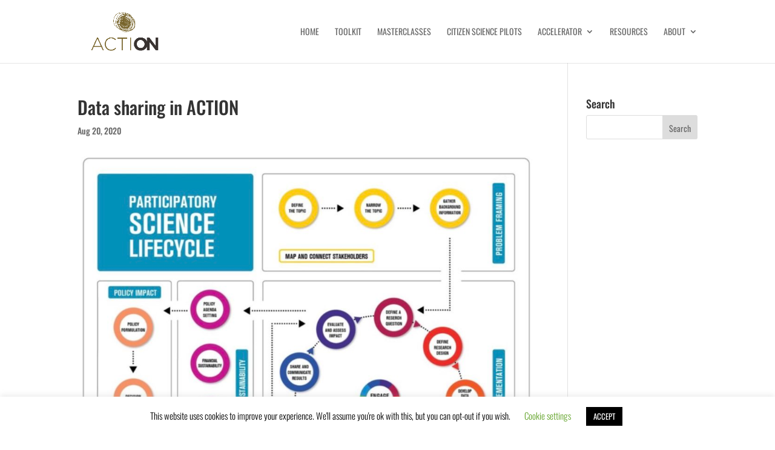

--- FILE ---
content_type: text/css
request_url: https://actionproject.eu/wp-content/et-cache/global/et-divi-customizer-global.min.css?ver=1765872566
body_size: 1529
content:
body,.et_pb_column_1_2 .et_quote_content blockquote cite,.et_pb_column_1_2 .et_link_content a.et_link_main_url,.et_pb_column_1_3 .et_quote_content blockquote cite,.et_pb_column_3_8 .et_quote_content blockquote cite,.et_pb_column_1_4 .et_quote_content blockquote cite,.et_pb_blog_grid .et_quote_content blockquote cite,.et_pb_column_1_3 .et_link_content a.et_link_main_url,.et_pb_column_3_8 .et_link_content a.et_link_main_url,.et_pb_column_1_4 .et_link_content a.et_link_main_url,.et_pb_blog_grid .et_link_content a.et_link_main_url,body .et_pb_bg_layout_light .et_pb_post p,body .et_pb_bg_layout_dark .et_pb_post p{font-size:17px}.et_pb_slide_content,.et_pb_best_value{font-size:19px}a{color:#78652c}.nav li ul{border-color:#78652c}#top-menu li a,.et_search_form_container input{font-weight:normal;font-style:normal;text-transform:uppercase;text-decoration:none}.et_search_form_container input::-moz-placeholder{font-weight:normal;font-style:normal;text-transform:uppercase;text-decoration:none}.et_search_form_container input::-webkit-input-placeholder{font-weight:normal;font-style:normal;text-transform:uppercase;text-decoration:none}.et_search_form_container input:-ms-input-placeholder{font-weight:normal;font-style:normal;text-transform:uppercase;text-decoration:none}#top-menu li.current-menu-ancestor>a,#top-menu li.current-menu-item>a,#top-menu li.current_page_item>a{color:#78652c}#footer-widgets .footer-widget li:before{top:11.45px}#footer-info{font-size:13px}@media only screen and (min-width:981px){.et_header_style_left #et-top-navigation,.et_header_style_split #et-top-navigation{padding:45px 0 0 0}.et_header_style_left #et-top-navigation nav>ul>li>a,.et_header_style_split #et-top-navigation nav>ul>li>a{padding-bottom:45px}.et_header_style_split .centered-inline-logo-wrap{width:90px;margin:-90px 0}.et_header_style_split .centered-inline-logo-wrap #logo{max-height:90px}.et_pb_svg_logo.et_header_style_split .centered-inline-logo-wrap #logo{height:90px}.et_header_style_centered #top-menu>li>a{padding-bottom:16px}.et_header_style_slide #et-top-navigation,.et_header_style_fullscreen #et-top-navigation{padding:36px 0 36px 0!important}.et_header_style_centered #main-header .logo_container{height:90px}#logo{max-height:100%}.et_pb_svg_logo #logo{height:100%}.et-fixed-header #top-menu li.current-menu-ancestor>a,.et-fixed-header #top-menu li.current-menu-item>a,.et-fixed-header #top-menu li.current_page_item>a{color:#78652c!important}}@media only screen and (min-width:1350px){.et_pb_row{padding:27px 0}.et_pb_section{padding:54px 0}.single.et_pb_pagebuilder_layout.et_full_width_page .et_post_meta_wrapper{padding-top:81px}.et_pb_fullwidth_section{padding:0}}	h1,h2,h3,h4,h5,h6{font-family:'Oswald',Helvetica,Arial,Lucida,sans-serif}body,input,textarea,select{font-family:'Oswald',Helvetica,Arial,Lucida,sans-serif}#main-header,#et-top-navigation{font-family:'Oswald',Helvetica,Arial,Lucida,sans-serif}#top-menu li ul{width:280px}#top-menu li li a{width:250px;font-size:105%}.category-news .article-card__category{background-color:#7fb339!important}.category-news .article-card__date{background-color:#7fb339!important}.category-projects .article-card__category{background-color:#f79e1b!important}.category-projects .article-card__date{background-color:#f79e1b!important}.et_pb_blog_grid .et_pb_post.category-projects{border-color:#78652c;border-width:2px}.et_pb_blog_grid .et_pb_post.category-news{border-color:#000000;border-width:2px}.et_pb_image_container{margin:0}.et_pb_blog_grid .et_pb_post.category-news{background:#ffffff}.et_pb_blog_grid .et_pb_post.category-projects{background:#ffffff}a.more-link{text-transform:uppercase;display:inline-block;background:rgba(0,0,0,0.3);padding:4px 10px;margin-top:10px;border-radius:3px;-moz-transition:all 0.2s;-webkit-transition:all 0.2s;transition:all 0.2s}a.more-link:hover{background:rgba(0,0,0,0.5)}.post-meta a{color:#fff!important}.custom-toggle .et_pb_toggle_title:after{content:'\e037';position:absolute;left:0px;font-family:'ETmodules'}.custom-toggle h5.et_pb_toggle_title{padding-left:40px}.custom-toggle2 .et_pb_toggle_title:after{content:'\e059';position:absolute;left:0px;font-family:'ETmodules'}.custom-toggle2 h5.et_pb_toggle_title{padding-left:40px}.custom-toggle3 .et_pb_toggle_title:after{content:'\e08b';position:absolute;left:0px;font-family:'ETmodules'}.custom-toggle3 h5.et_pb_toggle_title{padding-left:40px}.custom-toggle4 .et_pb_toggle_title:after{content:'\e0f2';position:absolute;left:0px;font-family:'ETmodules'}.custom-toggle4 h5.et_pb_toggle_title{padding-left:40px}.red-blockquote blockquote{border-color:#cf1053!important}.orange-blockquote blockquote{border-color:#F28705!important}.purple-blockquote blockquote{border-color:#8A559C!important}.blue-blockquote blockquote{border-color:#084070!important}#custom-section .et_pb_toggle_0 blockquote{border-color:#cf1053!important}#custom-section .et_pb_toggle_1 blockquote{border-color:#F28705!important}#custom-section .et_pb_toggle_2 blockquote{border-color:#8A559C!important}#custom-section .et_pb_toggle_4 blockquote{border-color:#084070!important}.custom-toggle4 blockquote{border-color:#064073!important}html body #custom-section .et_pb_toggle_2 blockquote{border-color:#8A559C!important}html body #custom-section .et_pb_toggle_2.custom-toggle4 blockquote{border-color:#064073!important}#custom-section .red-blockquote blockquote{border-color:#cf1053!important}#custom-section .orange-blockquote blockquote{border-color:#F28705!important}#custom-section .purple-blockquote blockquote{border-color:#8A559C!important}#custom-section .blue-blockquote blockquote{border-color:#084070!important}.pgafu-filter li a{color:#ffffff}.pgafu-filter li.pgafu-filtr-cat:nth-child(2) a{background-color:#78652c}.pgafu-filter li.pgafu-filtr-cat:nth-child(3) a{background-color:#7fb339}.pgafu-filter li.pgafu-filtr-cat:nth-child(4) a{background-color:#b1d135}.pgafu-filter li.pgafu-filtr-cat:nth-child(5) a{background-color:#005d80}.pgafu-15 .pgafu-post-categories a{background-color:#78652c!important}.pgafu-90 .pgafu-post-categories a{background-color:#b1d135!important}.pgafu-91 .pgafu-post-categories a{background-color:#7fb339!important}.pgafu-93 .pgafu-post-categories a{background-color:#005d80!important}.smallblueshort_code{background-color:#3a3432;color:#fff;border-radius:5px!important;padding:7px 20px!important;font-size:14px!important}.smallblueshort_code:hover{background-color:#635223}.wpforms-form button[type=submit]{background-color:#d6db4c!important;color:#3a3432!important}.wpforms-submit-container{text-align:center}

--- FILE ---
content_type: text/css
request_url: https://actionproject.eu/wp-content/et-cache/25902/et-core-unified-tb-28363-25902.min.css?ver=1765877027
body_size: 237
content:
.et_pb_section_0_tb_footer.et_pb_section{padding-top:0px;padding-bottom:0px;background-color:#1f1f1f!important}.et_pb_text_0_tb_footer.et_pb_text{color:#666666!important}.et_pb_text_0_tb_footer{font-weight:300;font-size:13px;padding-top:15px!important}.et_pb_image_0_tb_footer{text-align:left;margin-left:0}@media only screen and (max-width:980px){.et_pb_image_0_tb_footer .et_pb_image_wrap img{width:auto}}@media only screen and (max-width:767px){.et_pb_image_0_tb_footer .et_pb_image_wrap img{width:auto}}